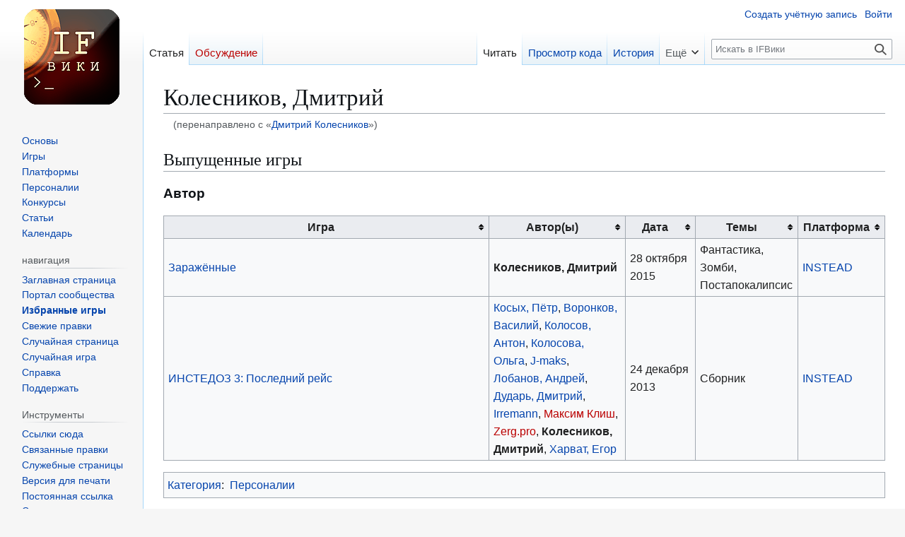

--- FILE ---
content_type: text/html; charset=UTF-8
request_url: https://ifwiki.ru/%D0%94%D0%BC%D0%B8%D1%82%D1%80%D0%B8%D0%B9_%D0%9A%D0%BE%D0%BB%D0%B5%D1%81%D0%BD%D0%B8%D0%BA%D0%BE%D0%B2
body_size: 8531
content:
<!DOCTYPE html>
<html class="client-nojs" lang="ru" dir="ltr">
<head>
<meta charset="UTF-8">
<title>Колесников, Дмитрий — IFВики</title>
<script>(function(){var className="client-js";var cookie=document.cookie.match(/(?:^|; )ifwikimwclientpreferences=([^;]+)/);if(cookie){cookie[1].split('%2C').forEach(function(pref){className=className.replace(new RegExp('(^| )'+pref.replace(/-clientpref-\w+$|[^\w-]+/g,'')+'-clientpref-\\w+( |$)'),'$1'+pref+'$2');});}document.documentElement.className=className;}());RLCONF={"wgBreakFrames":false,"wgSeparatorTransformTable":[",\t."," \t,"],"wgDigitTransformTable":["",""],"wgDefaultDateFormat":"dmy","wgMonthNames":["","январь","февраль","март","апрель","май","июнь","июль","август","сентябрь","октябрь","ноябрь","декабрь"],"wgRequestId":"337e94f3c68daace469e7c38","wgCanonicalNamespace":"","wgCanonicalSpecialPageName":false,"wgNamespaceNumber":0,"wgPageName":"Колесников,_Дмитрий","wgTitle":"Колесников, Дмитрий","wgCurRevisionId":16152,"wgRevisionId":16152,"wgArticleId":5460,"wgIsArticle":true,"wgIsRedirect":false,"wgAction":"view","wgUserName":null,"wgUserGroups":["*"],"wgCategories":["Персоналии"],"wgPageViewLanguage":"ru","wgPageContentLanguage":"ru","wgPageContentModel":"wikitext","wgRelevantPageName":"Колесников,_Дмитрий","wgRelevantArticleId":5460,"wgIsProbablyEditable":false,"wgRelevantPageIsProbablyEditable":false,"wgRestrictionEdit":[],"wgRestrictionMove":[],"wgRedirectedFrom":"Дмитрий_Колесников","wgPageFormsTargetName":null,"wgPageFormsAutocompleteValues":[],"wgPageFormsAutocompleteOnAllChars":false,"wgPageFormsFieldProperties":[],"wgPageFormsCargoFields":[],"wgPageFormsDependentFields":[],"wgPageFormsCalendarValues":[],"wgPageFormsCalendarParams":[],"wgPageFormsCalendarHTML":null,"wgPageFormsGridValues":[],"wgPageFormsGridParams":[],"wgPageFormsContLangYes":null,"wgPageFormsContLangNo":null,"wgPageFormsContLangMonths":[],"wgPageFormsHeightForMinimizingInstances":800,"wgPageFormsDelayReload":false,"wgPageFormsShowOnSelect":[],"wgPageFormsScriptPath":"/extensions/PageForms","edgValues":[],"wgPageFormsEDSettings":null,"wgAmericanDates":false,"wgCiteReferencePreviewsActive":true,"wgMediaViewerOnClick":true,"wgMediaViewerEnabledByDefault":true,"wgMFDisplayWikibaseDescriptions":{"search":false,"watchlist":false,"tagline":false},"wgVisualEditor":{"pageLanguageCode":"ru","pageLanguageDir":"ltr","pageVariantFallbacks":"ru"},"wgPopupsFlags":0,"wgInternalRedirectTargetUrl":"/%D0%9A%D0%BE%D0%BB%D0%B5%D1%81%D0%BD%D0%B8%D0%BA%D0%BE%D0%B2,_%D0%94%D0%BC%D0%B8%D1%82%D1%80%D0%B8%D0%B9","wgEditSubmitButtonLabelPublish":false};
RLSTATE={"site.styles":"ready","user.styles":"ready","user":"ready","user.options":"loading","skins.vector.styles.legacy":"ready","jquery.tablesorter.styles":"ready","ext.visualEditor.desktopArticleTarget.noscript":"ready"};RLPAGEMODULES=["mediawiki.action.view.redirect","ext.smw.styles","smw.entityexaminer","site","mediawiki.page.ready","jquery.tablesorter","skins.vector.legacy.js","ext.visualEditor.desktopArticleTarget.init","ext.visualEditor.targetLoader","ext.popups","ext.smw.purge"];</script>
<script>(RLQ=window.RLQ||[]).push(function(){mw.loader.impl(function(){return["user.options@12s5i",function($,jQuery,require,module){mw.user.tokens.set({"patrolToken":"+\\","watchToken":"+\\","csrfToken":"+\\"});
}];});});</script>
<link rel="stylesheet" href="/load.php?lang=ru&amp;modules=ext.visualEditor.desktopArticleTarget.noscript%7Cjquery.tablesorter.styles%7Cskins.vector.styles.legacy&amp;only=styles&amp;skin=vector">
<script async="" src="/load.php?lang=ru&amp;modules=startup&amp;only=scripts&amp;raw=1&amp;skin=vector"></script>
<style>#mw-indicator-mw-helplink {display:none;}</style>
<meta name="ResourceLoaderDynamicStyles" content="">
<link rel="stylesheet" href="/load.php?lang=ru&amp;modules=site.styles&amp;only=styles&amp;skin=vector">
<meta name="generator" content="MediaWiki 1.43.3">
<meta name="robots" content="max-image-preview:standard">
<meta name="format-detection" content="telephone=no">
<meta name="msapplication-TileColor" content="#ffffff">
<meta name="msapplication-TileImage" content="/icons/ms-icon-144x144.png">
<meta name="theme-color" content="#ffffff">
<meta name="viewport" content="width=1120">
<link rel="apple-touch-icon" sizes="57x57" href="/icons/apple-icon-57x57.png">
<link rel="apple-touch-icon" sizes="60x60" href="/icons/apple-icon-60x60.png">
<link rel="apple-touch-icon" sizes="72x72" href="/icons/apple-icon-72x72.png">
<link rel="apple-touch-icon" sizes="76x76" href="/icons/apple-icon-76x76.png">
<link rel="apple-touch-icon" sizes="114x114" href="/icons/apple-icon-114x114.png">
<link rel="apple-touch-icon" sizes="120x120" href="/icons/apple-icon-120x120.png">
<link rel="apple-touch-icon" sizes="144x144" href="/icons/apple-icon-144x144.png">
<link rel="apple-touch-icon" sizes="152x152" href="/icons/apple-icon-152x152.png">
<link rel="apple-touch-icon" sizes="180x180" href="/icons/apple-icon-180x180.png">
<link rel="icon" type="image/png" sizes="192x192" href="/icons/android-icon-192x192.png">
<link rel="icon" type="image/png" sizes="32x32" href="/icons/favicon-32x32.png">
<link rel="icon" type="image/png" sizes="96x96" href="/icons/favicon-96x96.png">
<link rel="icon" type="image/png" sizes="16x16" href="/icons/favicon-16x16.png">
<link rel="manifest" href="/manifest.json">
<link rel="alternate" type="application/rdf+xml" title="Колесников, Дмитрий" href="/index.php?title=%D0%A1%D0%BB%D1%83%D0%B6%D0%B5%D0%B1%D0%BD%D0%B0%D1%8F:ExportRDF&amp;xmlmime=rdf">
<link rel="search" type="application/opensearchdescription+xml" href="/rest.php/v1/search" title="IFВики (ru)">
<link rel="EditURI" type="application/rsd+xml" href="https://ifwiki.ru/api.php?action=rsd">
<link rel="canonical" href="https://ifwiki.ru/%D0%9A%D0%BE%D0%BB%D0%B5%D1%81%D0%BD%D0%B8%D0%BA%D0%BE%D0%B2,_%D0%94%D0%BC%D0%B8%D1%82%D1%80%D0%B8%D0%B9">
<link rel="license" href="https://creativecommons.org/licenses/by-nc/3.0/">
<link rel="alternate" type="application/atom+xml" title="IFВики — Atom-лента" href="/index.php?title=%D0%A1%D0%BB%D1%83%D0%B6%D0%B5%D0%B1%D0%BD%D0%B0%D1%8F:%D0%A1%D0%B2%D0%B5%D0%B6%D0%B8%D0%B5_%D0%BF%D1%80%D0%B0%D0%B2%D0%BA%D0%B8&amp;feed=atom">
</head>
<body class="skin-vector-legacy mediawiki ltr sitedir-ltr mw-hide-empty-elt ns-0 ns-subject page-Колесников_Дмитрий rootpage-Колесников_Дмитрий skin-vector action-view"><div id="mw-page-base" class="noprint"></div>
<div id="mw-head-base" class="noprint"></div>
<div id="content" class="mw-body" role="main">
	<a id="top"></a>
	<div id="siteNotice"></div>
	<div class="mw-indicators">
	<div id="mw-indicator-smw-entity-examiner" class="mw-indicator"><div class="smw-entity-examiner smw-indicator-vertical-bar-loader" data-subject="Колесников,_Дмитрий#0##" data-dir="ltr" data-uselang="" title="Running an examiner in the background"></div></div>
	</div>
	<h1 id="firstHeading" class="firstHeading mw-first-heading"><span class="mw-page-title-main">Колесников, Дмитрий</span></h1>
	<div id="bodyContent" class="vector-body">
		<div id="siteSub" class="noprint">Материал из IFВики</div>
		<div id="contentSub"><div id="mw-content-subtitle"><span class="mw-redirectedfrom">(перенаправлено с «<a href="/index.php?title=%D0%94%D0%BC%D0%B8%D1%82%D1%80%D0%B8%D0%B9_%D0%9A%D0%BE%D0%BB%D0%B5%D1%81%D0%BD%D0%B8%D0%BA%D0%BE%D0%B2&amp;redirect=no" class="mw-redirect" title="Дмитрий Колесников">Дмитрий Колесников</a>»)</span></div></div>
		<div id="contentSub2"></div>
		
		<div id="jump-to-nav"></div>
		<a class="mw-jump-link" href="#mw-head">Перейти к навигации</a>
		<a class="mw-jump-link" href="#searchInput">Перейти к поиску</a>
		<div id="mw-content-text" class="mw-body-content"><div class="mw-content-ltr mw-parser-output" lang="ru" dir="ltr"><h2><span id=".D0.92.D1.8B.D0.BF.D1.83.D1.89.D0.B5.D0.BD.D0.BD.D1.8B.D0.B5_.D0.B8.D0.B3.D1.80.D1.8B"></span><span class="mw-headline" id="Выпущенные_игры">Выпущенные игры</span></h2>
<h3><span id=".D0.90.D0.B2.D1.82.D0.BE.D1.80"></span><span class="mw-headline" id="Автор">Автор</span></h3>
<table class="wikitable sortable">
<tbody><tr>
<th data-sort-type="text">Игра</th>
<th>Автор(ы)</th>
<th data-sort-type="date">Дата</th>
<th>Темы</th>
<th>Платформа
</th></tr>

<tr>
<td style="width: 50%;"><a href="/%D0%97%D0%B0%D1%80%D0%B0%D0%B6%D1%91%D0%BD%D0%BD%D1%8B%D0%B5" title="Заражённые">Заражённые</a>
</td>
<td style="width: 20%;"><a class="mw-selflink selflink">Колесников, Дмитрий</a>
</td>
<td style="width: 10%;">28 октября 2015
</td>
<td style="width: 10%;">Фантастика, Зомби, Постапокалипсис
</td>
<td style="width: 10%;"><a href="/INSTEAD" title="INSTEAD">INSTEAD</a>
</td></tr>

<tr>
<td style="width: 50%;"><a href="/%D0%98%D0%9D%D0%A1%D0%A2%D0%95%D0%94%D0%9E%D0%97_3:_%D0%9F%D0%BE%D1%81%D0%BB%D0%B5%D0%B4%D0%BD%D0%B8%D0%B9_%D1%80%D0%B5%D0%B9%D1%81" title="ИНСТЕДОЗ 3: Последний рейс">ИНСТЕДОЗ 3: Последний рейс</a>
</td>
<td style="width: 20%;"><a href="/%D0%9A%D0%BE%D1%81%D1%8B%D1%85,_%D0%9F%D1%91%D1%82%D1%80" title="Косых, Пётр">Косых, Пётр</a>, <a href="/%D0%92%D0%BE%D1%80%D0%BE%D0%BD%D0%BA%D0%BE%D0%B2,_%D0%92%D0%B0%D1%81%D0%B8%D0%BB%D0%B8%D0%B9" title="Воронков, Василий">Воронков, Василий</a>, <a href="/%D0%9A%D0%BE%D0%BB%D0%BE%D1%81%D0%BE%D0%B2,_%D0%90%D0%BD%D1%82%D0%BE%D0%BD" title="Колосов, Антон">Колосов, Антон</a>, <a href="/%D0%9A%D0%BE%D0%BB%D0%BE%D1%81%D0%BE%D0%B2%D0%B0,_%D0%9E%D0%BB%D1%8C%D0%B3%D0%B0" title="Колосова, Ольга">Колосова, Ольга</a>, <a href="/J-maks" title="J-maks">J-maks</a>, <a href="/%D0%9B%D0%BE%D0%B1%D0%B0%D0%BD%D0%BE%D0%B2,_%D0%90%D0%BD%D0%B4%D1%80%D0%B5%D0%B9" title="Лобанов, Андрей">Лобанов, Андрей</a>, <a href="/%D0%94%D1%83%D0%B4%D0%B0%D1%80%D1%8C,_%D0%94%D0%BC%D0%B8%D1%82%D1%80%D0%B8%D0%B9" title="Дударь, Дмитрий">Дударь, Дмитрий</a>, <a href="/Irremann" title="Irremann">Irremann</a>, <a href="/index.php?title=%D0%9C%D0%B0%D0%BA%D1%81%D0%B8%D0%BC_%D0%9A%D0%BB%D0%B8%D1%88&amp;action=edit&amp;redlink=1" class="new" title="Максим Клиш (страница не существует)">Максим Клиш</a>, <a href="/index.php?title=Zerg.pro&amp;action=edit&amp;redlink=1" class="new" title="Zerg.pro (страница не существует)">Zerg.pro</a>, <a class="mw-selflink selflink">Колесников, Дмитрий</a>, <a href="/%D0%A5%D0%B0%D1%80%D0%B2%D0%B0%D1%82,_%D0%95%D0%B3%D0%BE%D1%80" title="Харват, Егор">Харват, Егор</a>
</td>
<td style="width: 10%;">24 декабря 2013
</td>
<td style="width: 10%;">Сборник
</td>
<td style="width: 10%;"><a href="/INSTEAD" title="INSTEAD">INSTEAD</a>
</td></tr>

</tbody></table>
<p class="mw-empty-elt">







</p>
<!-- 
NewPP limit report
Cached time: 20260125135730
Cache expiry: 86400
Reduced expiry: false
Complications: []
[SMW] In‐text annotation parser time: 0 seconds
CPU time usage: 0.054 seconds
Real time usage: 0.123 seconds
Preprocessor visited node count: 206/1000000
Post‐expand include size: 11725/2097152 bytes
Template argument size: 556/2097152 bytes
Highest expansion depth: 9/100
Expensive parser function count: 0/100
Unstrip recursion depth: 0/20
Unstrip post‐expand size: 0/5000000 bytes
ExtLoops count: 0/100
-->
<!--
Transclusion expansion time report (%,ms,calls,template)
100.00%  109.642      1 Шаблон:Игры_автора
100.00%  109.642      1 -total
 83.96%   92.056      7 Шаблон:Список_игр
 13.71%   15.030      2 Шаблон:Список_игр_строка
  0.36%    0.397      1 Шаблон:Список_игр_заголовок
  0.35%    0.382      1 Шаблон:TableFooter
-->

<!-- Saved in parser cache with key ifwiki:pcache:idhash:5460-0!dateformat=default and timestamp 20260125135730 and revision id 16152. Rendering was triggered because: page-view
 -->
</div>
<div class="printfooter" data-nosnippet="">Источник — <a dir="ltr" href="https://ifwiki.ru/index.php?title=Колесников,_Дмитрий&amp;oldid=16152">https://ifwiki.ru/index.php?title=Колесников,_Дмитрий&amp;oldid=16152</a></div></div>
		<div id="catlinks" class="catlinks" data-mw="interface"><div id="mw-normal-catlinks" class="mw-normal-catlinks"><a href="/%D0%A1%D0%BB%D1%83%D0%B6%D0%B5%D0%B1%D0%BD%D0%B0%D1%8F:%D0%9A%D0%B0%D1%82%D0%B5%D0%B3%D0%BE%D1%80%D0%B8%D0%B8" title="Служебная:Категории">Категория</a>: <ul><li><a href="/%D0%9A%D0%B0%D1%82%D0%B5%D0%B3%D0%BE%D1%80%D0%B8%D1%8F:%D0%9F%D0%B5%D1%80%D1%81%D0%BE%D0%BD%D0%B0%D0%BB%D0%B8%D0%B8" title="Категория:Персоналии">Персоналии</a></li></ul></div></div>
	</div>
</div>

<div id="mw-navigation">
	<h2>Навигация</h2>
	<div id="mw-head">
		
<nav id="p-personal" class="mw-portlet mw-portlet-personal vector-user-menu-legacy vector-menu" aria-labelledby="p-personal-label"  >
	<h3
		id="p-personal-label"
		
		class="vector-menu-heading "
	>
		<span class="vector-menu-heading-label">Персональные инструменты</span>
	</h3>
	<div class="vector-menu-content">
		
		<ul class="vector-menu-content-list">
			
			<li id="pt-createaccount" class="mw-list-item"><a href="/index.php?title=%D0%A1%D0%BB%D1%83%D0%B6%D0%B5%D0%B1%D0%BD%D0%B0%D1%8F:%D0%A1%D0%BE%D0%B7%D0%B4%D0%B0%D1%82%D1%8C_%D1%83%D1%87%D1%91%D1%82%D0%BD%D1%83%D1%8E_%D0%B7%D0%B0%D0%BF%D0%B8%D1%81%D1%8C&amp;returnto=%D0%9A%D0%BE%D0%BB%D0%B5%D1%81%D0%BD%D0%B8%D0%BA%D0%BE%D0%B2%2C+%D0%94%D0%BC%D0%B8%D1%82%D1%80%D0%B8%D0%B9" title="Мы предлагаем вам создать учётную запись и войти в систему, хотя это и не обязательно."><span>Создать учётную запись</span></a></li><li id="pt-login" class="mw-list-item"><a href="/index.php?title=%D0%A1%D0%BB%D1%83%D0%B6%D0%B5%D0%B1%D0%BD%D0%B0%D1%8F:%D0%92%D1%85%D0%BE%D0%B4&amp;returnto=%D0%9A%D0%BE%D0%BB%D0%B5%D1%81%D0%BD%D0%B8%D0%BA%D0%BE%D0%B2%2C+%D0%94%D0%BC%D0%B8%D1%82%D1%80%D0%B8%D0%B9" title="Здесь можно зарегистрироваться в системе, но это необязательно. [o]" accesskey="o"><span>Войти</span></a></li>
		</ul>
		
	</div>
</nav>

		<div id="left-navigation">
			
<nav id="p-namespaces" class="mw-portlet mw-portlet-namespaces vector-menu-tabs vector-menu-tabs-legacy vector-menu" aria-labelledby="p-namespaces-label"  >
	<h3
		id="p-namespaces-label"
		
		class="vector-menu-heading "
	>
		<span class="vector-menu-heading-label">Пространства имён</span>
	</h3>
	<div class="vector-menu-content">
		
		<ul class="vector-menu-content-list">
			
			<li id="ca-nstab-main" class="selected mw-list-item"><a href="/%D0%9A%D0%BE%D0%BB%D0%B5%D1%81%D0%BD%D0%B8%D0%BA%D0%BE%D0%B2,_%D0%94%D0%BC%D0%B8%D1%82%D1%80%D0%B8%D0%B9" title="Просмотреть контентную страницу [c]" accesskey="c"><span>Статья</span></a></li><li id="ca-talk" class="new mw-list-item"><a href="/index.php?title=%D0%9E%D0%B1%D1%81%D1%83%D0%B6%D0%B4%D0%B5%D0%BD%D0%B8%D0%B5:%D0%9A%D0%BE%D0%BB%D0%B5%D1%81%D0%BD%D0%B8%D0%BA%D0%BE%D0%B2,_%D0%94%D0%BC%D0%B8%D1%82%D1%80%D0%B8%D0%B9&amp;action=edit&amp;redlink=1" rel="discussion" class="new" title="Обсуждение основной страницы (страница не существует) [t]" accesskey="t"><span>Обсуждение</span></a></li>
		</ul>
		
	</div>
</nav>

			
<nav id="p-variants" class="mw-portlet mw-portlet-variants emptyPortlet vector-menu-dropdown vector-menu" aria-labelledby="p-variants-label"  >
	<input type="checkbox"
		id="p-variants-checkbox"
		role="button"
		aria-haspopup="true"
		data-event-name="ui.dropdown-p-variants"
		class="vector-menu-checkbox"
		aria-labelledby="p-variants-label"
	>
	<label
		id="p-variants-label"
		
		class="vector-menu-heading "
	>
		<span class="vector-menu-heading-label">русский</span>
	</label>
	<div class="vector-menu-content">
		
		<ul class="vector-menu-content-list">
			
			
		</ul>
		
	</div>
</nav>

		</div>
		<div id="right-navigation">
			
<nav id="p-views" class="mw-portlet mw-portlet-views vector-menu-tabs vector-menu-tabs-legacy vector-menu" aria-labelledby="p-views-label"  >
	<h3
		id="p-views-label"
		
		class="vector-menu-heading "
	>
		<span class="vector-menu-heading-label">Просмотры</span>
	</h3>
	<div class="vector-menu-content">
		
		<ul class="vector-menu-content-list">
			
			<li id="ca-view" class="selected mw-list-item"><a href="/%D0%9A%D0%BE%D0%BB%D0%B5%D1%81%D0%BD%D0%B8%D0%BA%D0%BE%D0%B2,_%D0%94%D0%BC%D0%B8%D1%82%D1%80%D0%B8%D0%B9"><span>Читать</span></a></li><li id="ca-viewsource" class="mw-list-item"><a href="/index.php?title=%D0%9A%D0%BE%D0%BB%D0%B5%D1%81%D0%BD%D0%B8%D0%BA%D0%BE%D0%B2,_%D0%94%D0%BC%D0%B8%D1%82%D1%80%D0%B8%D0%B9&amp;action=edit" title="Эта страница защищена от изменений.&#10;Вы можете посмотреть её исходный текст. [e]" accesskey="e"><span>Просмотр кода</span></a></li><li id="ca-history" class="mw-list-item"><a href="/index.php?title=%D0%9A%D0%BE%D0%BB%D0%B5%D1%81%D0%BD%D0%B8%D0%BA%D0%BE%D0%B2,_%D0%94%D0%BC%D0%B8%D1%82%D1%80%D0%B8%D0%B9&amp;action=history" title="Журнал изменений страницы [h]" accesskey="h"><span>История</span></a></li>
		</ul>
		
	</div>
</nav>

			
<nav id="p-cactions" class="mw-portlet mw-portlet-cactions vector-menu-dropdown vector-menu" aria-labelledby="p-cactions-label"  title="Больше возможностей" >
	<input type="checkbox"
		id="p-cactions-checkbox"
		role="button"
		aria-haspopup="true"
		data-event-name="ui.dropdown-p-cactions"
		class="vector-menu-checkbox"
		aria-labelledby="p-cactions-label"
	>
	<label
		id="p-cactions-label"
		
		class="vector-menu-heading "
	>
		<span class="vector-menu-heading-label">Ещё</span>
	</label>
	<div class="vector-menu-content">
		
		<ul class="vector-menu-content-list">
			
			<li id="ca-purge" class="is-disabled mw-list-item"><a href="/index.php?title=%D0%9A%D0%BE%D0%BB%D0%B5%D1%81%D0%BD%D0%B8%D0%BA%D0%BE%D0%B2,_%D0%94%D0%BC%D0%B8%D1%82%D1%80%D0%B8%D0%B9&amp;action=purge"><span>Обновить</span></a></li>
		</ul>
		
	</div>
</nav>

			
<div id="p-search" role="search" class="vector-search-box-vue  vector-search-box-show-thumbnail vector-search-box-auto-expand-width vector-search-box">
	<h3 >Поиск</h3>
	<form action="/index.php" id="searchform" class="vector-search-box-form">
		<div id="simpleSearch"
			class="vector-search-box-inner"
			 data-search-loc="header-navigation">
			<input class="vector-search-box-input"
				 type="search" name="search" placeholder="Искать в IFВики" aria-label="Искать в IFВики" autocapitalize="sentences" title="Искать в IFВики [f]" accesskey="f" id="searchInput"
			>
			<input type="hidden" name="title" value="Служебная:Поиск">
			<input id="mw-searchButton"
				 class="searchButton mw-fallbackSearchButton" type="submit" name="fulltext" title="Найти страницы, содержащие указанный текст" value="Найти">
			<input id="searchButton"
				 class="searchButton" type="submit" name="go" title="Перейти к странице, имеющей в точности такое название" value="Перейти">
		</div>
	</form>
</div>

		</div>
	</div>
	
<div id="mw-panel" class="vector-legacy-sidebar">
	<div id="p-logo" role="banner">
		<a class="mw-wiki-logo" href="/%D0%97%D0%B0%D0%B3%D0%BB%D0%B0%D0%B2%D0%BD%D0%B0%D1%8F_%D1%81%D1%82%D1%80%D0%B0%D0%BD%D0%B8%D1%86%D0%B0"
			title="Перейти на заглавную страницу"></a>
	</div>
	
<nav id="p-темы" class="mw-portlet mw-portlet-темы vector-menu-portal portal vector-menu" aria-labelledby="p-темы-label"  >
	<h3
		id="p-темы-label"
		
		class="vector-menu-heading "
	>
		<span class="vector-menu-heading-label">темы</span>
	</h3>
	<div class="vector-menu-content">
		
		<ul class="vector-menu-content-list">
			
			<li id="n-Основы" class="mw-list-item"><a href="/%D0%9A%D0%B0%D1%82%D0%B5%D0%B3%D0%BE%D1%80%D0%B8%D1%8F:%D0%9E%D1%81%D0%BD%D0%BE%D0%B2%D1%8B"><span>Основы</span></a></li><li id="n-Игры" class="mw-list-item"><a href="/%D0%9A%D0%B0%D1%82%D0%B5%D0%B3%D0%BE%D1%80%D0%B8%D1%8F:%D0%98%D0%B3%D1%80%D1%8B"><span>Игры</span></a></li><li id="n-Платформы" class="mw-list-item"><a href="/%D0%9A%D0%B0%D1%82%D0%B5%D0%B3%D0%BE%D1%80%D0%B8%D1%8F:%D0%9F%D0%BB%D0%B0%D1%82%D1%84%D0%BE%D1%80%D0%BC%D1%8B"><span>Платформы</span></a></li><li id="n-Персоналии" class="mw-list-item"><a href="/%D0%9A%D0%B0%D1%82%D0%B5%D0%B3%D0%BE%D1%80%D0%B8%D1%8F:%D0%9F%D0%B5%D1%80%D1%81%D0%BE%D0%BD%D0%B0%D0%BB%D0%B8%D0%B8"><span>Персоналии</span></a></li><li id="n-Конкурсы" class="mw-list-item"><a href="/%D0%9A%D0%B0%D1%82%D0%B5%D0%B3%D0%BE%D1%80%D0%B8%D1%8F:%D0%9A%D0%BE%D0%BD%D0%BA%D1%83%D1%80%D1%81%D1%8B"><span>Конкурсы</span></a></li><li id="n-Статьи" class="mw-list-item"><a href="/%D0%9A%D0%B0%D1%82%D0%B5%D0%B3%D0%BE%D1%80%D0%B8%D1%8F:%D0%A1%D1%82%D0%B0%D1%82%D1%8C%D0%B8"><span>Статьи</span></a></li><li id="n-Календарь" class="mw-list-item"><a href="/%D0%9A%D0%B0%D1%82%D0%B5%D0%B3%D0%BE%D1%80%D0%B8%D1%8F:%D0%9A%D0%B0%D0%BB%D0%B5%D0%BD%D0%B4%D0%B0%D1%80%D1%8C"><span>Календарь</span></a></li>
		</ul>
		
	</div>
</nav>

	
<nav id="p-навигация" class="mw-portlet mw-portlet-навигация vector-menu-portal portal vector-menu" aria-labelledby="p-навигация-label"  >
	<h3
		id="p-навигация-label"
		
		class="vector-menu-heading "
	>
		<span class="vector-menu-heading-label">навигация</span>
	</h3>
	<div class="vector-menu-content">
		
		<ul class="vector-menu-content-list">
			
			<li id="n-mainpage" class="mw-list-item"><a href="/%D0%97%D0%B0%D0%B3%D0%BB%D0%B0%D0%B2%D0%BD%D0%B0%D1%8F_%D1%81%D1%82%D1%80%D0%B0%D0%BD%D0%B8%D1%86%D0%B0" title="Перейти на заглавную страницу [z]" accesskey="z"><span>Заглавная страница</span></a></li><li id="n-portal" class="mw-list-item"><a href="/IF%D0%92%D0%B8%D0%BA%D0%B8:%D0%9F%D0%BE%D1%80%D1%82%D0%B0%D0%BB_%D1%81%D0%BE%D0%BE%D0%B1%D1%89%D0%B5%D1%81%D1%82%D0%B2%D0%B0" title="О проекте, о том, чем здесь можно заниматься, а также — где что находится"><span>Портал сообщества</span></a></li><li id="n-chosengames" class="mw-list-item"><a href="/%D0%98%D0%B7%D0%B1%D1%80%D0%B0%D0%BD%D0%BD%D1%8B%D0%B5_%D0%B8%D0%B3%D1%80%D1%8B"><span>Избранные игры</span></a></li><li id="n-recentchanges" class="mw-list-item"><a href="/%D0%A1%D0%BB%D1%83%D0%B6%D0%B5%D0%B1%D0%BD%D0%B0%D1%8F:%D0%A1%D0%B2%D0%B5%D0%B6%D0%B8%D0%B5_%D0%BF%D1%80%D0%B0%D0%B2%D0%BA%D0%B8" title="Список последних изменений [r]" accesskey="r"><span>Свежие правки</span></a></li><li id="n-randompage" class="mw-list-item"><a href="/%D0%A1%D0%BB%D1%83%D0%B6%D0%B5%D0%B1%D0%BD%D0%B0%D1%8F:%D0%A1%D0%BB%D1%83%D1%87%D0%B0%D0%B9%D0%BD%D0%B0%D1%8F_%D1%81%D1%82%D1%80%D0%B0%D0%BD%D0%B8%D1%86%D0%B0" title="Посмотреть случайно выбранную страницу [x]" accesskey="x"><span>Случайная страница</span></a></li><li id="n-Случайная-игра" class="mw-list-item"><a href="/%D0%A1%D0%BB%D1%83%D0%B6%D0%B5%D0%B1%D0%BD%D0%B0%D1%8F:RandomInCategory/%D0%98%D0%B3%D1%80%D1%8B"><span>Случайная игра</span></a></li><li id="n-help" class="mw-list-item"><a href="http://ifwiki.ru/%D0%A1%D0%BF%D1%80%D0%B0%D0%B2%D0%BA%D0%B0:%D0%A1%D0%BF%D1%80%D0%B0%D0%B2%D0%BA%D0%B0" rel="nofollow" title="Место расположения Справки"><span>Справка</span></a></li><li id="n-Поддержать" class="mw-list-item"><a href="/IF%D0%92%D0%B8%D0%BA%D0%B8:%D0%9F%D0%BE%D0%B6%D0%B5%D1%80%D1%82%D0%B2%D0%BE%D0%B2%D0%B0%D0%BD%D0%B8%D1%8F"><span>Поддержать</span></a></li>
		</ul>
		
	</div>
</nav>

<nav id="p-tb" class="mw-portlet mw-portlet-tb vector-menu-portal portal vector-menu" aria-labelledby="p-tb-label"  >
	<h3
		id="p-tb-label"
		
		class="vector-menu-heading "
	>
		<span class="vector-menu-heading-label">Инструменты</span>
	</h3>
	<div class="vector-menu-content">
		
		<ul class="vector-menu-content-list">
			
			<li id="t-whatlinkshere" class="mw-list-item"><a href="/%D0%A1%D0%BB%D1%83%D0%B6%D0%B5%D0%B1%D0%BD%D0%B0%D1%8F:%D0%A1%D1%81%D1%8B%D0%BB%D0%BA%D0%B8_%D1%81%D1%8E%D0%B4%D0%B0/%D0%9A%D0%BE%D0%BB%D0%B5%D1%81%D0%BD%D0%B8%D0%BA%D0%BE%D0%B2,_%D0%94%D0%BC%D0%B8%D1%82%D1%80%D0%B8%D0%B9" title="Список всех страниц, ссылающихся на данную [j]" accesskey="j"><span>Ссылки сюда</span></a></li><li id="t-recentchangeslinked" class="mw-list-item"><a href="/%D0%A1%D0%BB%D1%83%D0%B6%D0%B5%D0%B1%D0%BD%D0%B0%D1%8F:%D0%A1%D0%B2%D1%8F%D0%B7%D0%B0%D0%BD%D0%BD%D1%8B%D0%B5_%D0%BF%D1%80%D0%B0%D0%B2%D0%BA%D0%B8/%D0%9A%D0%BE%D0%BB%D0%B5%D1%81%D0%BD%D0%B8%D0%BA%D0%BE%D0%B2,_%D0%94%D0%BC%D0%B8%D1%82%D1%80%D0%B8%D0%B9" rel="nofollow" title="Последние изменения в страницах, на которые ссылается эта страница [k]" accesskey="k"><span>Связанные правки</span></a></li><li id="t-specialpages" class="mw-list-item"><a href="/%D0%A1%D0%BB%D1%83%D0%B6%D0%B5%D0%B1%D0%BD%D0%B0%D1%8F:%D0%A1%D0%BF%D0%B5%D1%86%D1%81%D1%82%D1%80%D0%B0%D0%BD%D0%B8%D1%86%D1%8B" title="Список служебных страниц [q]" accesskey="q"><span>Служебные страницы</span></a></li><li id="t-print" class="mw-list-item"><a href="javascript:print();" rel="alternate" title="Версия этой страницы для печати [p]" accesskey="p"><span>Версия для печати</span></a></li><li id="t-permalink" class="mw-list-item"><a href="/index.php?title=%D0%9A%D0%BE%D0%BB%D0%B5%D1%81%D0%BD%D0%B8%D0%BA%D0%BE%D0%B2,_%D0%94%D0%BC%D0%B8%D1%82%D1%80%D0%B8%D0%B9&amp;oldid=16152" title="Постоянная ссылка на эту версию страницы"><span>Постоянная ссылка</span></a></li><li id="t-info" class="mw-list-item"><a href="/index.php?title=%D0%9A%D0%BE%D0%BB%D0%B5%D1%81%D0%BD%D0%B8%D0%BA%D0%BE%D0%B2,_%D0%94%D0%BC%D0%B8%D1%82%D1%80%D0%B8%D0%B9&amp;action=info" title="Подробнее об этой странице"><span>Сведения о странице</span></a></li><li id="t-smwbrowselink" class="mw-list-item"><a href="/%D0%A1%D0%BB%D1%83%D0%B6%D0%B5%D0%B1%D0%BD%D0%B0%D1%8F:Browse/:Колесников,-5FДмитрий" rel="search"><span>Узнать свойства</span></a></li>
		</ul>
		
	</div>
</nav>

	
</div>

</div>

<footer id="footer" class="mw-footer" >
	<ul id="footer-info">
	<li id="footer-info-lastmod"> Эта страница в последний раз была отредактирована 28 апреля 2017 в 15:19.</li>
	<li id="footer-info-copyright">Содержание доступно по лицензии <a class="external" rel="nofollow" href="https://creativecommons.org/licenses/by-nc/3.0/">Attribution-Noncommercial 3.0 Unported</a> (если не указано иное).</li>
</ul>

	<ul id="footer-places">
	<li id="footer-places-privacy"><a href="/IF%D0%92%D0%B8%D0%BA%D0%B8:%D0%9F%D0%BE%D0%BB%D0%B8%D1%82%D0%B8%D0%BA%D0%B0_%D0%BA%D0%BE%D0%BD%D1%84%D0%B8%D0%B4%D0%B5%D0%BD%D1%86%D0%B8%D0%B0%D0%BB%D1%8C%D0%BD%D0%BE%D1%81%D1%82%D0%B8">Политика конфиденциальности</a></li>
	<li id="footer-places-about"><a href="/IF%D0%92%D0%B8%D0%BA%D0%B8:%D0%9E%D0%BF%D0%B8%D1%81%D0%B0%D0%BD%D0%B8%D0%B5">О IFВики</a></li>
	<li id="footer-places-disclaimers"><a href="/IF%D0%92%D0%B8%D0%BA%D0%B8:%D0%9E%D1%82%D0%BA%D0%B0%D0%B7_%D0%BE%D1%82_%D0%BE%D1%82%D0%B2%D0%B5%D1%82%D1%81%D1%82%D0%B2%D0%B5%D0%BD%D0%BD%D0%BE%D1%81%D1%82%D0%B8">Отказ от ответственности</a></li>
	<li id="footer-places-mobileview"><a href="https://ifwiki.ru/index.php?title=%D0%9A%D0%BE%D0%BB%D0%B5%D1%81%D0%BD%D0%B8%D0%BA%D0%BE%D0%B2,_%D0%94%D0%BC%D0%B8%D1%82%D1%80%D0%B8%D0%B9&amp;mobileaction=toggle_view_mobile" class="noprint stopMobileRedirectToggle">Мобильная версия</a></li>
</ul>

	<ul id="footer-icons" class="noprint">
	<li id="footer-copyrightico"><a href="https://creativecommons.org/licenses/by-nc/3.0/" class="cdx-button cdx-button--fake-button cdx-button--size-large cdx-button--fake-button--enabled"><img src="https://i.creativecommons.org/l/by-nc/3.0/88x31.png" alt="Attribution-Noncommercial 3.0 Unported" width="88" height="31" loading="lazy"></a></li>
	<li id="footer-poweredbyico"><a href="https://www.mediawiki.org/" class="cdx-button cdx-button--fake-button cdx-button--size-large cdx-button--fake-button--enabled"><img src="/resources/assets/poweredby_mediawiki.svg" alt="Powered by MediaWiki" width="88" height="31" loading="lazy"></a></li>
	<li id="footer-poweredbysmwico"><a href="https://www.semantic-mediawiki.org/wiki/Semantic_MediaWiki" class="cdx-button cdx-button--fake-button cdx-button--size-large cdx-button--fake-button--enabled"><img src="/extensions/SemanticMediaWiki/res/smw/assets/logo_footer.svg" alt="Powered by Semantic MediaWiki" class="smw-footer" width="88" height="31" loading="lazy"></a></li>
</ul>

</footer>

<!-- Yandex.Metrika counter -->
<script type="text/javascript">
    (function (d, w, c) {
        (w[c] = w[c] || []).push(function() {
            try {
                w.yaCounter14659585 = new Ya.Metrika({
                    id:14659585,
                    clickmap:true,
                    trackLinks:true,
                    accurateTrackBounce:true
                });
            } catch(e) { }
        });

        var n = d.getElementsByTagName("script")[0],
            s = d.createElement("script"),
            f = function () { n.parentNode.insertBefore(s, n); };
        s.type = "text/javascript";
        s.async = true;
        s.src = "https://mc.yandex.ru/metrika/watch.js";

        if (w.opera == "[object Opera]") {
            d.addEventListener("DOMContentLoaded", f, false);
        } else { f(); }
    })(document, window, "yandex_metrika_callbacks");
</script>
<noscript><div><img src="https://mc.yandex.ru/watch/14659585" style="position:absolute; left:-9999px;" alt="" /></div></noscript>
<!-- /Yandex.Metrika counter -->
<script>(RLQ=window.RLQ||[]).push(function(){mw.config.set({"wgBackendResponseTime":258,"wgPageParseReport":{"smw":{"limitreport-intext-parsertime":0},"limitreport":{"cputime":"0.054","walltime":"0.123","ppvisitednodes":{"value":206,"limit":1000000},"postexpandincludesize":{"value":11725,"limit":2097152},"templateargumentsize":{"value":556,"limit":2097152},"expansiondepth":{"value":9,"limit":100},"expensivefunctioncount":{"value":0,"limit":100},"unstrip-depth":{"value":0,"limit":20},"unstrip-size":{"value":0,"limit":5000000},"timingprofile":["100.00%  109.642      1 Шаблон:Игры_автора","100.00%  109.642      1 -total"," 83.96%   92.056      7 Шаблон:Список_игр"," 13.71%   15.030      2 Шаблон:Список_игр_строка","  0.36%    0.397      1 Шаблон:Список_игр_заголовок","  0.35%    0.382      1 Шаблон:TableFooter"]},"loops":{"limitreport-count-limited":{"value":0,"limit":100}},"cachereport":{"timestamp":"20260125135730","ttl":86400,"transientcontent":false}}});});</script>
</body>
</html>

--- FILE ---
content_type: text/css; charset=utf-8
request_url: https://ifwiki.ru/load.php?lang=ru&modules=site.styles&only=styles&skin=vector
body_size: 553
content:
.textcenter{text-align:center}.noborder{border-bottom:none}.noautonum .tocnumber{display:none}.hidden{display:none}.infobox{width:300px;font-size:90%;text-align:left;float:right;clear:right;border:1px #CCC solid;margin-left:1em;margin-bottom:1em;border-collapse:collapse}.infobox .header{font-size:110%;text-align:center;background-color:#FDF3C4}.infobox tr,.infobox td{border:1px #999 solid}.infobox td{background-color:#FDF3C4}.infobox .infoHeader{text-align:center}.infobox-container{float:right;clear:right}.leftbox{float:left;padding-right:3px;margin-right:3px}.leftbox img{float:left;margin-right:0.8em}.mbox{width:300px;text-align:left;border:1px #CCC solid;margin-left:1em;margin-bottom:1em;padding:4px;vertical-align:center;background-color:#fefefe;text-align:left;float:right;clear:right}.content table.cbox,.cbox{text-align:left;border:1px #CCC solid;padding:4px;vertical-align:center;background-color:#fefefe;text-align:left;margin:1em}.epigraph{text-align:right;font-style:italic}.lower-russian{list-style-type:none}.lower-russian li:before{display:inline-block;margin-left:-1.25em;margin-right:0.31em;text-align:right;width:.95em}.lower-russian li:first-child:before{content:"а."}.lower-russian li:nth-child(2):before{content:"б."}.lower-russian li:nth-child(3):before{content:"в."}.lower-russian li:nth-child(4):before{content:"г."}.lower-russian li:nth-child(5):before{content:"д."}.lower-russian li:nth-child(6):before{content:"е."}.lower-russian li:nth-child(7):before{content:"ё."}.lower-russian li:nth-child(8):before{content:"ж."}.lower-russian li:nth-child(9):before{content:"з."}.lower-russian li:nth-child(10):before{content:"и."}.lower-russian li:nth-child(11):before{content:"к."}.themeicon{display:inline-block;text-align:center;margin-right:0.5em;vertical-align:top}.masonryRaggedRow{-webkit-column-width:300px;-moz-column-width:300px;column-width:300px;-webkit-column-count:auto;-moz-column-count:auto;column-count:auto;-webkit-column-gap:1em;-moz-column-gap:1em;column-gap:1em}.masonryRaggedRow .masonryRaggedColumn{text-align:left;min-width:300px;margin:0 1em 1em 0;display:inline-block;width:100%}small{font-size:12px}#n-chosengames{font-weight:bold}.broken-note{color:#b30000;font-size:75%;margin-left:0.25em}body{font-size:115%}

--- FILE ---
content_type: text/javascript; charset=utf-8
request_url: https://ifwiki.ru/load.php?lang=ru&modules=startup&only=scripts&raw=1&skin=vector
body_size: 13356
content:
function isCompatible(){return!!('querySelector'in document&&'localStorage'in window&&typeof Promise==='function'&&Promise.prototype['finally']&&(function(){try{new Function('(a = 0) => a');return true;}catch(e){return false;}}())&&/./g.flags==='g');}if(!isCompatible()){document.documentElement.className=document.documentElement.className.replace(/(^|\s)client-js(\s|$)/,'$1client-nojs$2');while(window.NORLQ&&NORLQ[0]){NORLQ.shift()();}NORLQ={push:function(fn){fn();}};RLQ={push:function(){}};}else{if(window.performance&&performance.mark){performance.mark('mwStartup');}(function(){'use strict';var con=window.console;function Map(){this.values=Object.create(null);}Map.prototype={constructor:Map,get:function(selection,fallback){if(arguments.length<2){fallback=null;}if(typeof selection==='string'){return selection in this.values?this.values[selection]:fallback;}var results;if(Array.isArray(selection)){results={};for(var i=0;i<selection.length;i++){if(typeof selection[i]==='string'){results[selection[i]]=selection[i]in this.values?
this.values[selection[i]]:fallback;}}return results;}if(selection===undefined){results={};for(var key in this.values){results[key]=this.values[key];}return results;}return fallback;},set:function(selection,value){if(arguments.length>1){if(typeof selection==='string'){this.values[selection]=value;return true;}}else if(typeof selection==='object'){for(var key in selection){this.values[key]=selection[key];}return true;}return false;},exists:function(selection){return typeof selection==='string'&&selection in this.values;}};var log=function(){};log.warn=Function.prototype.bind.call(con.warn,con);var mw={now:function(){var perf=window.performance;var navStart=perf&&perf.timing&&perf.timing.navigationStart;mw.now=navStart&&perf.now?function(){return navStart+perf.now();}:Date.now;return mw.now();},trackQueue:[],trackError:function(data){if(mw.track){mw.track('resourceloader.exception',data);}else{mw.trackQueue.push({topic:'resourceloader.exception',data:data});}var e=data.exception;var msg=(e?'Exception':'Error')+
' in '+data.source+(data.module?' in module '+data.module:'')+(e?':':'.');con.log(msg);if(e){con.warn(e);}},Map:Map,config:new Map(),messages:new Map(),templates:new Map(),log:log};window.mw=window.mediaWiki=mw;window.QUnit=undefined;}());(function(){'use strict';var store,hasOwn=Object.hasOwnProperty;function fnv132(str){var hash=0x811C9DC5;for(var i=0;i<str.length;i++){hash+=(hash<<1)+(hash<<4)+(hash<<7)+(hash<<8)+(hash<<24);hash^=str.charCodeAt(i);}hash=(hash>>>0).toString(36).slice(0,5);while(hash.length<5){hash='0'+hash;}return hash;}var registry=Object.create(null),sources=Object.create(null),handlingPendingRequests=false,pendingRequests=[],queue=[],jobs=[],willPropagate=false,errorModules=[],baseModules=["jquery","mediawiki.base"],marker=document.querySelector('meta[name="ResourceLoaderDynamicStyles"]'),lastCssBuffer;function addToHead(el,nextNode){if(nextNode&&nextNode.parentNode){nextNode.parentNode.insertBefore(el,nextNode);}else{document.head.appendChild(el);}}function newStyleTag(text,nextNode){
var el=document.createElement('style');el.appendChild(document.createTextNode(text));addToHead(el,nextNode);return el;}function flushCssBuffer(cssBuffer){if(cssBuffer===lastCssBuffer){lastCssBuffer=null;}newStyleTag(cssBuffer.cssText,marker);for(var i=0;i<cssBuffer.callbacks.length;i++){cssBuffer.callbacks[i]();}}function addEmbeddedCSS(cssText,callback){if(!lastCssBuffer||cssText.startsWith('@import')){lastCssBuffer={cssText:'',callbacks:[]};requestAnimationFrame(flushCssBuffer.bind(null,lastCssBuffer));}lastCssBuffer.cssText+='\n'+cssText;lastCssBuffer.callbacks.push(callback);}function getCombinedVersion(modules){var hashes=modules.reduce(function(result,module){return result+registry[module].version;},'');return fnv132(hashes);}function allReady(modules){for(var i=0;i<modules.length;i++){if(mw.loader.getState(modules[i])!=='ready'){return false;}}return true;}function allWithImplicitReady(module){return allReady(registry[module].dependencies)&&(baseModules.indexOf(module)!==-1||allReady(baseModules));
}function anyFailed(modules){for(var i=0;i<modules.length;i++){var state=mw.loader.getState(modules[i]);if(state==='error'||state==='missing'){return modules[i];}}return false;}function doPropagation(){var didPropagate=true;var module;while(didPropagate){didPropagate=false;while(errorModules.length){var errorModule=errorModules.shift(),baseModuleError=baseModules.indexOf(errorModule)!==-1;for(module in registry){if(registry[module].state!=='error'&&registry[module].state!=='missing'){if(baseModuleError&&baseModules.indexOf(module)===-1){registry[module].state='error';didPropagate=true;}else if(registry[module].dependencies.indexOf(errorModule)!==-1){registry[module].state='error';errorModules.push(module);didPropagate=true;}}}}for(module in registry){if(registry[module].state==='loaded'&&allWithImplicitReady(module)){execute(module);didPropagate=true;}}for(var i=0;i<jobs.length;i++){var job=jobs[i];var failed=anyFailed(job.dependencies);if(failed!==false||allReady(job.dependencies)){
jobs.splice(i,1);i-=1;try{if(failed!==false&&job.error){job.error(new Error('Failed dependency: '+failed),job.dependencies);}else if(failed===false&&job.ready){job.ready();}}catch(e){mw.trackError({exception:e,source:'load-callback'});}didPropagate=true;}}}willPropagate=false;}function setAndPropagate(module,state){registry[module].state=state;if(state==='ready'){store.add(module);}else if(state==='error'||state==='missing'){errorModules.push(module);}else if(state!=='loaded'){return;}if(willPropagate){return;}willPropagate=true;mw.requestIdleCallback(doPropagation,{timeout:1});}function sortDependencies(module,resolved,unresolved){if(!(module in registry)){throw new Error('Unknown module: '+module);}if(typeof registry[module].skip==='string'){var skip=(new Function(registry[module].skip)());registry[module].skip=!!skip;if(skip){registry[module].dependencies=[];setAndPropagate(module,'ready');return;}}if(!unresolved){unresolved=new Set();}var deps=registry[module].dependencies;
unresolved.add(module);for(var i=0;i<deps.length;i++){if(resolved.indexOf(deps[i])===-1){if(unresolved.has(deps[i])){throw new Error('Circular reference detected: '+module+' -> '+deps[i]);}sortDependencies(deps[i],resolved,unresolved);}}resolved.push(module);}function resolve(modules){var resolved=baseModules.slice();for(var i=0;i<modules.length;i++){sortDependencies(modules[i],resolved);}return resolved;}function resolveStubbornly(modules){var resolved=baseModules.slice();for(var i=0;i<modules.length;i++){var saved=resolved.slice();try{sortDependencies(modules[i],resolved);}catch(err){resolved=saved;mw.log.warn('Skipped unavailable module '+modules[i]);if(modules[i]in registry){mw.trackError({exception:err,source:'resolve'});}}}return resolved;}function resolveRelativePath(relativePath,basePath){var relParts=relativePath.match(/^((?:\.\.?\/)+)(.*)$/);if(!relParts){return null;}var baseDirParts=basePath.split('/');baseDirParts.pop();var prefixes=relParts[1].split('/');prefixes.pop();
var prefix;var reachedRoot=false;while((prefix=prefixes.pop())!==undefined){if(prefix==='..'){reachedRoot=!baseDirParts.length||reachedRoot;if(!reachedRoot){baseDirParts.pop();}else{baseDirParts.push(prefix);}}}return(baseDirParts.length?baseDirParts.join('/')+'/':'')+relParts[2];}function makeRequireFunction(moduleObj,basePath){return function require(moduleName){var fileName=resolveRelativePath(moduleName,basePath);if(fileName===null){return mw.loader.require(moduleName);}if(hasOwn.call(moduleObj.packageExports,fileName)){return moduleObj.packageExports[fileName];}var scriptFiles=moduleObj.script.files;if(!hasOwn.call(scriptFiles,fileName)){throw new Error('Cannot require undefined file '+fileName);}var result,fileContent=scriptFiles[fileName];if(typeof fileContent==='function'){var moduleParam={exports:{}};fileContent(makeRequireFunction(moduleObj,fileName),moduleParam,moduleParam.exports);result=moduleParam.exports;}else{result=fileContent;}moduleObj.packageExports[fileName]=result;
return result;};}function addScript(src,callback,modules){var script=document.createElement('script');script.src=src;function onComplete(){if(script.parentNode){script.parentNode.removeChild(script);}if(callback){callback();callback=null;}}script.onload=onComplete;script.onerror=function(){onComplete();if(modules){for(var i=0;i<modules.length;i++){setAndPropagate(modules[i],'error');}}};document.head.appendChild(script);return script;}function queueModuleScript(src,moduleName,callback){pendingRequests.push(function(){if(moduleName!=='jquery'){window.require=mw.loader.require;window.module=registry[moduleName].module;}addScript(src,function(){delete window.module;callback();if(pendingRequests[0]){pendingRequests.shift()();}else{handlingPendingRequests=false;}});});if(!handlingPendingRequests&&pendingRequests[0]){handlingPendingRequests=true;pendingRequests.shift()();}}function addLink(url,media,nextNode){var el=document.createElement('link');el.rel='stylesheet';if(media){el.media=media;
}el.href=url;addToHead(el,nextNode);return el;}function globalEval(code){var script=document.createElement('script');script.text=code;document.head.appendChild(script);script.parentNode.removeChild(script);}function indirectEval(code){(1,eval)(code);}function enqueue(dependencies,ready,error){if(allReady(dependencies)){if(ready){ready();}return;}var failed=anyFailed(dependencies);if(failed!==false){if(error){error(new Error('Dependency '+failed+' failed to load'),dependencies);}return;}if(ready||error){jobs.push({dependencies:dependencies.filter(function(module){var state=registry[module].state;return state==='registered'||state==='loaded'||state==='loading'||state==='executing';}),ready:ready,error:error});}dependencies.forEach(function(module){if(registry[module].state==='registered'&&queue.indexOf(module)===-1){queue.push(module);}});mw.loader.work();}function execute(module){if(registry[module].state!=='loaded'){throw new Error('Module in state "'+registry[module].state+'" may not execute: '+module);
}registry[module].state='executing';var runScript=function(){var script=registry[module].script;var markModuleReady=function(){setAndPropagate(module,'ready');};var nestedAddScript=function(arr,offset){if(offset>=arr.length){markModuleReady();return;}queueModuleScript(arr[offset],module,function(){nestedAddScript(arr,offset+1);});};try{if(Array.isArray(script)){nestedAddScript(script,0);}else if(typeof script==='function'){if(module==='jquery'){script();}else{script(window.$,window.$,mw.loader.require,registry[module].module);}markModuleReady();}else if(typeof script==='object'&&script!==null){var mainScript=script.files[script.main];if(typeof mainScript!=='function'){throw new Error('Main file in module '+module+' must be a function');}mainScript(makeRequireFunction(registry[module],script.main),registry[module].module,registry[module].module.exports);markModuleReady();}else if(typeof script==='string'){globalEval(script);markModuleReady();}else{markModuleReady();}}catch(e){
setAndPropagate(module,'error');mw.trackError({exception:e,module:module,source:'module-execute'});}};if(registry[module].deprecationWarning){mw.log.warn(registry[module].deprecationWarning);}if(registry[module].messages){mw.messages.set(registry[module].messages);}if(registry[module].templates){mw.templates.set(module,registry[module].templates);}var cssPending=0;var cssHandle=function(){cssPending++;return function(){cssPending--;if(cssPending===0){var runScriptCopy=runScript;runScript=undefined;runScriptCopy();}};};var style=registry[module].style;if(style){if('css'in style){for(var i=0;i<style.css.length;i++){addEmbeddedCSS(style.css[i],cssHandle());}}if('url'in style){for(var media in style.url){var urls=style.url[media];for(var j=0;j<urls.length;j++){addLink(urls[j],media,marker);}}}}if(module==='user'){var siteDeps;var siteDepErr;try{siteDeps=resolve(['site']);}catch(e){siteDepErr=e;runScript();}if(!siteDepErr){enqueue(siteDeps,runScript,runScript);}}else if(cssPending===0){
runScript();}}function sortQuery(o){var sorted={};var list=[];for(var key in o){list.push(key);}list.sort();for(var i=0;i<list.length;i++){sorted[list[i]]=o[list[i]];}return sorted;}function buildModulesString(moduleMap){var str=[];var list=[];var p;function restore(suffix){return p+suffix;}for(var prefix in moduleMap){p=prefix===''?'':prefix+'.';str.push(p+moduleMap[prefix].join(','));list.push.apply(list,moduleMap[prefix].map(restore));}return{str:str.join('|'),list:list};}function makeQueryString(params){var str='';for(var key in params){str+=(str?'&':'')+encodeURIComponent(key)+'='+encodeURIComponent(params[key]);}return str;}function batchRequest(batch){if(!batch.length){return;}var sourceLoadScript,currReqBase,moduleMap;function doRequest(){var query=Object.create(currReqBase),packed=buildModulesString(moduleMap);query.modules=packed.str;query.version=getCombinedVersion(packed.list);query=sortQuery(query);addScript(sourceLoadScript+'?'+makeQueryString(query),null,packed.list);}
batch.sort();var reqBase={"lang":"ru","skin":"vector"};var splits=Object.create(null);for(var b=0;b<batch.length;b++){var bSource=registry[batch[b]].source;var bGroup=registry[batch[b]].group;if(!splits[bSource]){splits[bSource]=Object.create(null);}if(!splits[bSource][bGroup]){splits[bSource][bGroup]=[];}splits[bSource][bGroup].push(batch[b]);}for(var source in splits){sourceLoadScript=sources[source];for(var group in splits[source]){var modules=splits[source][group];currReqBase=Object.create(reqBase);if(group===0&&mw.config.get('wgUserName')!==null){currReqBase.user=mw.config.get('wgUserName');}var currReqBaseLength=makeQueryString(currReqBase).length+23;var length=0;moduleMap=Object.create(null);for(var i=0;i<modules.length;i++){var lastDotIndex=modules[i].lastIndexOf('.'),prefix=modules[i].slice(0,Math.max(0,lastDotIndex)),suffix=modules[i].slice(lastDotIndex+1),bytesAdded=moduleMap[prefix]?suffix.length+3:modules[i].length+3;if(length&&length+currReqBaseLength+bytesAdded>mw.loader.maxQueryLength){
doRequest();length=0;moduleMap=Object.create(null);}if(!moduleMap[prefix]){moduleMap[prefix]=[];}length+=bytesAdded;moduleMap[prefix].push(suffix);}doRequest();}}}function asyncEval(implementations,cb,offset){if(!implementations.length){return;}offset=offset||0;mw.requestIdleCallback(function(deadline){asyncEvalTask(deadline,implementations,cb,offset);});}function asyncEvalTask(deadline,implementations,cb,offset){for(var i=offset;i<implementations.length;i++){if(deadline.timeRemaining()<=0){asyncEval(implementations,cb,i);return;}try{indirectEval(implementations[i]);}catch(err){cb(err);}}}function getModuleKey(module){return module in registry?(module+'@'+registry[module].version):null;}function splitModuleKey(key){var index=key.lastIndexOf('@');if(index===-1||index===0){return{name:key,version:''};}return{name:key.slice(0,index),version:key.slice(index+1)};}function registerOne(module,version,dependencies,group,source,skip){if(module in registry){throw new Error('module already registered: '+module);
}registry[module]={module:{exports:{}},packageExports:{},version:version||'',dependencies:dependencies||[],group:typeof group==='undefined'?null:group,source:typeof source==='string'?source:'local',state:'registered',skip:typeof skip==='string'?skip:null};}mw.loader={moduleRegistry:registry,maxQueryLength:2000,addStyleTag:newStyleTag,addScriptTag:addScript,addLinkTag:addLink,enqueue:enqueue,resolve:resolve,work:function(){store.init();var q=queue.length,storedImplementations=[],storedNames=[],requestNames=[],batch=new Set();while(q--){var module=queue[q];if(mw.loader.getState(module)==='registered'&&!batch.has(module)){registry[module].state='loading';batch.add(module);var implementation=store.get(module);if(implementation){storedImplementations.push(implementation);storedNames.push(module);}else{requestNames.push(module);}}}queue=[];asyncEval(storedImplementations,function(err){store.stats.failed++;store.clear();mw.trackError({exception:err,source:'store-eval'});var failed=storedNames.filter(function(name){
return registry[name].state==='loading';});batchRequest(failed);});batchRequest(requestNames);},addSource:function(ids){for(var id in ids){if(id in sources){throw new Error('source already registered: '+id);}sources[id]=ids[id];}},register:function(modules){if(typeof modules!=='object'){registerOne.apply(null,arguments);return;}function resolveIndex(dep){return typeof dep==='number'?modules[dep][0]:dep;}for(var i=0;i<modules.length;i++){var deps=modules[i][2];if(deps){for(var j=0;j<deps.length;j++){deps[j]=resolveIndex(deps[j]);}}registerOne.apply(null,modules[i]);}},implement:function(module,script,style,messages,templates,deprecationWarning){var split=splitModuleKey(module),name=split.name,version=split.version;if(!(name in registry)){mw.loader.register(name);}if(registry[name].script!==undefined){throw new Error('module already implemented: '+name);}registry[name].version=version;registry[name].declarator=null;registry[name].script=script;registry[name].style=style;registry[name].messages=messages;
registry[name].templates=templates;registry[name].deprecationWarning=deprecationWarning;if(registry[name].state!=='error'&&registry[name].state!=='missing'){setAndPropagate(name,'loaded');}},impl:function(declarator){var data=declarator(),module=data[0],script=data[1]||null,style=data[2]||null,messages=data[3]||null,templates=data[4]||null,deprecationWarning=data[5]||null,split=splitModuleKey(module),name=split.name,version=split.version;if(!(name in registry)){mw.loader.register(name);}if(registry[name].script!==undefined){throw new Error('module already implemented: '+name);}registry[name].version=version;registry[name].declarator=declarator;registry[name].script=script;registry[name].style=style;registry[name].messages=messages;registry[name].templates=templates;registry[name].deprecationWarning=deprecationWarning;if(registry[name].state!=='error'&&registry[name].state!=='missing'){setAndPropagate(name,'loaded');}},load:function(modules,type){if(typeof modules==='string'&&/^(https?:)?\/?\//.test(modules)){
if(type==='text/css'){addLink(modules);}else if(type==='text/javascript'||type===undefined){addScript(modules);}else{throw new Error('Invalid type '+type);}}else{modules=typeof modules==='string'?[modules]:modules;enqueue(resolveStubbornly(modules));}},state:function(states){for(var module in states){if(!(module in registry)){mw.loader.register(module);}setAndPropagate(module,states[module]);}},getState:function(module){return module in registry?registry[module].state:null;},require:function(moduleName){var path;if(window.QUnit){var paths=moduleName.startsWith('@')?/^(@[^/]+\/[^/]+)\/(.*)$/.exec(moduleName):/^([^/]+)\/(.*)$/.exec(moduleName);if(paths){moduleName=paths[1];path=paths[2];}}if(mw.loader.getState(moduleName)!=='ready'){throw new Error('Module "'+moduleName+'" is not loaded');}return path?makeRequireFunction(registry[moduleName],'')('./'+path):registry[moduleName].module.exports;}};var hasPendingFlush=false,hasPendingWrites=false;function flushWrites(){while(store.queue.length){
store.set(store.queue.shift());}if(hasPendingWrites){store.prune();try{localStorage.removeItem(store.key);localStorage.setItem(store.key,JSON.stringify({items:store.items,vary:store.vary,asOf:Math.ceil(Date.now()/1e7)}));}catch(e){mw.trackError({exception:e,source:'store-localstorage-update'});}}hasPendingFlush=hasPendingWrites=false;}mw.loader.store=store={enabled:null,items:{},queue:[],stats:{hits:0,misses:0,expired:0,failed:0},key:"MediaWikiModuleStore:ifwiki",vary:"vector:2:1:ru",init:function(){if(this.enabled===null){this.enabled=false;if(true){this.load();}else{this.clear();}}},load:function(){try{var raw=localStorage.getItem(this.key);this.enabled=true;var data=JSON.parse(raw);if(data&&data.vary===this.vary&&data.items&&Date.now()<(data.asOf*1e7)+259e7){this.items=data.items;}}catch(e){}},get:function(module){if(this.enabled){var key=getModuleKey(module);if(key in this.items){this.stats.hits++;return this.items[key];}this.stats.misses++;}return false;},add:function(module){if(this.enabled){
this.queue.push(module);this.requestUpdate();}},set:function(module){var descriptor=registry[module],key=getModuleKey(module);if(key in this.items||!descriptor||descriptor.state!=='ready'||!descriptor.version||descriptor.group===1||descriptor.group===0||!descriptor.declarator){return;}var script=String(descriptor.declarator);if(script.length>1e5){return;}var srcParts=['mw.loader.impl(',script,');\n'];if(true){srcParts.push('// Saved in localStorage at ',(new Date()).toISOString(),'\n');var sourceLoadScript=sources[descriptor.source];var query=Object.create({"lang":"ru","skin":"vector"});query.modules=module;query.version=getCombinedVersion([module]);query=sortQuery(query);srcParts.push('//# sourceURL=',(new URL(sourceLoadScript,location)).href,'?',makeQueryString(query),'\n');query.sourcemap='1';query=sortQuery(query);srcParts.push('//# sourceMappingURL=',sourceLoadScript,'?',makeQueryString(query));}this.items[key]=srcParts.join('');hasPendingWrites=true;},prune:function(){for(var key in this.items){
if(getModuleKey(splitModuleKey(key).name)!==key){this.stats.expired++;delete this.items[key];}}},clear:function(){this.items={};try{localStorage.removeItem(this.key);}catch(e){}},requestUpdate:function(){if(!hasPendingFlush){hasPendingFlush=setTimeout(function(){mw.requestIdleCallback(flushWrites);},2000);}}};}());mw.requestIdleCallbackInternal=function(callback){setTimeout(function(){var start=mw.now();callback({didTimeout:false,timeRemaining:function(){return Math.max(0,50-(mw.now()-start));}});},1);};mw.requestIdleCallback=window.requestIdleCallback?window.requestIdleCallback.bind(window):mw.requestIdleCallbackInternal;(function(){var queue;mw.loader.addSource({"local":"/load.php"});mw.loader.register([["site","cegdc",[1]],["site.styles","agn3w",[],2],["filepage","1ljys"],["user","1tdkc",[],0],["user.styles","18fec",[],0],["user.options","12s5i",[],1],["mediawiki.skinning.interface","qayyv"],["jquery.makeCollapsible.styles","5obwl"],["mediawiki.skinning.content.parsoid","5x3ht"],["web2017-polyfills","174re",[],null,null,"return'IntersectionObserver'in window\u0026\u0026typeof fetch==='function'\u0026\u0026typeof URL==='function'\u0026\u0026'toJSON'in URL.prototype;"],["jquery","xt2am"],["mediawiki.base","10e79",[10]],["jquery.chosen","1ft2a"],["jquery.client","5k8ja"],["jquery.confirmable","1h5s7",[101]],["jquery.highlightText","9qzq7",[75]],["jquery.i18n","kakxz",[100]],["jquery.lengthLimit","tlk9z",[60]],["jquery.makeCollapsible","u38xm",[7,75]],["jquery.spinner","iute0",[20]],["jquery.spinner.styles","1ktvw"],["jquery.suggestions","xoi3f",[15]],["jquery.tablesorter","5fn5z",[23,102,75]],["jquery.tablesorter.styles","1m1x6"],["jquery.textSelection","18yom",[13]],["jquery.ui","zxxiu"],["moment","bq5jl",[98,75]],["vue","1sy8w",[109]],["vuex","16fjm",[27]],["pinia","17tzw",[27]],["@wikimedia/codex","elwqo",[31,27]],["codex-styles","16zgu"],["mediawiki.codex.messagebox.styles","14gh0"],["@wikimedia/codex-search","fzpj0",[34,27]],["codex-search-styles","dh4nx"],["mediawiki.template","72v1k"],["mediawiki.template.mustache","1m2gq",[35]],["mediawiki.apipretty","qt7g6"],["mediawiki.api","dupo9",[101]],["mediawiki.content.json","1g1iy"],["mediawiki.confirmCloseWindow","ofi6x"],["mediawiki.debug","9qt9a",[194]],["mediawiki.diff","1acvq",[38]],["mediawiki.diff.styles","18uvr"],["mediawiki.feedback","xk2x2",[475,202]],["mediawiki.feedlink","qn8vo"],["mediawiki.filewarning","amgzj",[194,206]],["mediawiki.ForeignApi","r63m6",[48]],["mediawiki.ForeignApi.core","gpvmk",[38,191]],["mediawiki.helplink","weyr0"],["mediawiki.hlist","artqm"],["mediawiki.htmlform","14wb0",[169]],["mediawiki.htmlform.ooui","qp5p1",[194]],["mediawiki.htmlform.styles","19j9w"],["mediawiki.htmlform.codex.styles","bqju6"],["mediawiki.htmlform.ooui.styles","1m2pw"],["mediawiki.inspect","2ufuk",[60,75]],["mediawiki.notification","1nevl",[75,81]],["mediawiki.notification.convertmessagebox","1qfxt",[57]],["mediawiki.notification.convertmessagebox.styles","15u5e"],["mediawiki.String","rowro"],["mediawiki.pager.styles","18add"],["mediawiki.pulsatingdot","tltnm"],["mediawiki.searchSuggest","1df3h",[21,38]],["mediawiki.storage","3wu0d",[75]],["mediawiki.Title","szj3g",[60,75]],["mediawiki.Upload","352gg",[38]],["mediawiki.ForeignUpload","1ggtp",[47,66]],["mediawiki.Upload.Dialog","pcbb7",[69]],["mediawiki.Upload.BookletLayout","k2yat",[66,73,26,197,202,207,208]],["mediawiki.ForeignStructuredUpload.BookletLayout","cuar8",[67,69,105,173,167]],["mediawiki.toc","1u4lh",[78]],["mediawiki.Uri","qghsn",[75]],["mediawiki.user","w2qqj",[38,78]],["mediawiki.userSuggest","ba9yz",[21,38]],["mediawiki.util","1md82",[13,9]],["mediawiki.checkboxtoggle","snz0j"],["mediawiki.checkboxtoggle.styles","10qw3"],["mediawiki.cookie","1s0po"],["mediawiki.experiments","15xww"],["mediawiki.editfont.styles","1qsn9"],["mediawiki.visibleTimeout","40nxy"],["mediawiki.action.edit","vsv7i",[24,83,80,169]],["mediawiki.action.edit.styles","s76t8"],["mediawiki.action.edit.collapsibleFooter","1lmtd",[18,64]],["mediawiki.action.edit.preview","1hn55",[19,111]],["mediawiki.action.history","1c95i",[18]],["mediawiki.action.history.styles","y1g7n"],["mediawiki.action.protect","1eldx",[169]],["mediawiki.action.view.metadata","19mvf",[96]],["mediawiki.editRecovery.postEdit","wh5q0"],["mediawiki.editRecovery.edit","1qh9y",[57,166,210]],["mediawiki.action.view.postEdit","eb2bj",[57,64,156,194,214]],["mediawiki.action.view.redirect","9jbdf"],["mediawiki.action.view.redirectPage","zpb2k"],["mediawiki.action.edit.editWarning","15on3",[24,40,101]],["mediawiki.action.view.filepage","oqz2f"],["mediawiki.action.styles","10uxz"],["mediawiki.language","p5bic",[99]],["mediawiki.cldr","1dc8t",[100]],["mediawiki.libs.pluralruleparser","1sv4p"],["mediawiki.jqueryMsg","n92uc",[65,98,5]],["mediawiki.language.months","1inm6",[98]],["mediawiki.language.names","1semj",[98]],["mediawiki.language.specialCharacters","15pio",[98]],["mediawiki.libs.jpegmeta","n7h67"],["mediawiki.page.gallery","1pso7",[107,75]],["mediawiki.page.gallery.styles","1ve0i"],["mediawiki.page.gallery.slideshow","114zw",[197,217,219]],["mediawiki.page.ready","14zwu",[38]],["mediawiki.page.watch.ajax","3j7jd",[73]],["mediawiki.page.preview","5p6sw",[18,24,42,43,73,194]],["mediawiki.page.image.pagination","1qg8v",[19,75]],["mediawiki.page.media","1oc5n"],["mediawiki.rcfilters.filters.base.styles","rs2rl"],["mediawiki.rcfilters.highlightCircles.seenunseen.styles","cq6vv"],["mediawiki.rcfilters.filters.ui","fi29b",[18,72,73,164,203,210,213,214,215,217,218]],["mediawiki.interface.helpers.styles","8puj5"],["mediawiki.special","kzq23"],["mediawiki.special.apisandbox","1o7hq",[18,184,170,193]],["mediawiki.special.block","7etr6",[51,167,183,174,184,181,210]],["mediawiki.misc-authed-ooui","179gl",[19,52,164,169]],["mediawiki.misc-authed-pref","1fmt6",[5]],["mediawiki.misc-authed-curate","s9ipo",[12,14,17,19,38]],["mediawiki.special.block.codex","1njfa",[30,29]],["mediawiki.protectionIndicators.styles","mii98"],["mediawiki.special.changeslist","khky6"],["mediawiki.special.changeslist.watchlistexpiry","i2rfq",[118,214]],["mediawiki.special.changeslist.enhanced","tuaww"],["mediawiki.special.changeslist.legend","ww4fz"],["mediawiki.special.changeslist.legend.js","13r7x",[78]],["mediawiki.special.contributions","1203g",[18,167,193]],["mediawiki.special.import.styles.ooui","15hlr"],["mediawiki.special.changecredentials","1eqrg"],["mediawiki.special.changeemail","q0qtr"],["mediawiki.special.preferences.ooui","1cplf",[40,80,58,64,174,169,202]],["mediawiki.special.preferences.styles.ooui","1c53o"],["mediawiki.special.editrecovery.styles","1o89f"],["mediawiki.special.editrecovery","woep1",[27]],["mediawiki.special.search","1slvn",[186]],["mediawiki.special.search.commonsInterwikiWidget","163pm",[38]],["mediawiki.special.search.interwikiwidget.styles","1g2bw"],["mediawiki.special.search.styles","9nxjz"],["mediawiki.special.unwatchedPages","hyxnl",[38]],["mediawiki.special.upload","1rgnz",[19,38,40,105,118,35]],["mediawiki.authenticationPopup","1st9x",[19,202]],["mediawiki.authenticationPopup.success","6zddp"],["mediawiki.special.userlogin.common.styles","2lbnz"],["mediawiki.special.userlogin.login.styles","1sitc"],["mediawiki.special.userlogin.authentication-popup","114ns"],["mediawiki.special.createaccount","4myog",[38]],["mediawiki.special.userlogin.signup.styles","5jvmd"],["mediawiki.special.userrights","1des1",[17,58]],["mediawiki.special.watchlist","1wtxn",[194,214]],["mediawiki.tempUserBanner.styles","3pp37"],["mediawiki.tempUserBanner","cn7p9",[101]],["mediawiki.tempUserCreated","ecwit",[75]],["mediawiki.ui","d9xls"],["mediawiki.ui.checkbox","2v8vl"],["mediawiki.ui.radio","1dlpl"],["mediawiki.legacy.messageBox","ha5wn"],["mediawiki.ui.button","15zix"],["mediawiki.ui.input","1q664"],["mediawiki.ui.icon","t1lvz"],["mediawiki.widgets","grixx",[165,197,207,208]],["mediawiki.widgets.styles","z6m6x"],["mediawiki.widgets.AbandonEditDialog","1vgvs",[202]],["mediawiki.widgets.DateInputWidget","dp1me",[168,26,197,219]],["mediawiki.widgets.DateInputWidget.styles","1ddvb"],["mediawiki.widgets.visibleLengthLimit","4i5bv",[17,194]],["mediawiki.widgets.datetime","kbrcm",[194,214,218,219]],["mediawiki.widgets.expiry","e4bxs",[170,26,197]],["mediawiki.widgets.CheckMatrixWidget","1lq0f",[194]],["mediawiki.widgets.CategoryMultiselectWidget","sh6ng",[47,197]],["mediawiki.widgets.SelectWithInputWidget","11wi8",[175,197]],["mediawiki.widgets.SelectWithInputWidget.styles","1muue"],["mediawiki.widgets.SizeFilterWidget","1syhe",[177,197]],["mediawiki.widgets.SizeFilterWidget.styles","jozhq"],["mediawiki.widgets.MediaSearch","oo9mm",[47,73,197]],["mediawiki.widgets.Table","cma2b",[197]],["mediawiki.widgets.TagMultiselectWidget","1y5hq",[197]],["mediawiki.widgets.UserInputWidget","1tc82",[197]],["mediawiki.widgets.UsersMultiselectWidget","1dllb",[197]],["mediawiki.widgets.NamespacesMultiselectWidget","1skcg",[164]],["mediawiki.widgets.TitlesMultiselectWidget","1xq8g",[164]],["mediawiki.widgets.TagMultiselectWidget.styles","z8nel"],["mediawiki.widgets.SearchInputWidget","kfr5t",[63,164,214]],["mediawiki.widgets.SearchInputWidget.styles","1784o"],["mediawiki.widgets.ToggleSwitchWidget","1yf2l",[197]],["mediawiki.watchstar.widgets","1a81c",[193]],["mediawiki.deflate","wsaxh"],["oojs","1u2cw"],["mediawiki.router","1l3dg",[191]],["oojs-ui","19txf",[200,197,202]],["oojs-ui-core","1v2kd",[109,191,196,195,204]],["oojs-ui-core.styles","amkni"],["oojs-ui-core.icons","lcstb"],["oojs-ui-widgets","15rb1",[194,199]],["oojs-ui-widgets.styles","19koq"],["oojs-ui-widgets.icons","1erz3"],["oojs-ui-toolbars","26e30",[194,201]],["oojs-ui-toolbars.icons","u97zc"],["oojs-ui-windows","1p616",[194,203]],["oojs-ui-windows.icons","l6a1t"],["oojs-ui.styles.indicators","6uj80"],["oojs-ui.styles.icons-accessibility","w0pu9"],["oojs-ui.styles.icons-alerts","1bqh6"],["oojs-ui.styles.icons-content","j6z4c"],["oojs-ui.styles.icons-editing-advanced","13m2k"],["oojs-ui.styles.icons-editing-citation","quktx"],["oojs-ui.styles.icons-editing-core","1ai0t"],["oojs-ui.styles.icons-editing-functions","1am3x"],["oojs-ui.styles.icons-editing-list","1thx8"],["oojs-ui.styles.icons-editing-styling","19ggs"],["oojs-ui.styles.icons-interactions","1wh11"],["oojs-ui.styles.icons-layout","1enr0"],["oojs-ui.styles.icons-location","18h5s"],["oojs-ui.styles.icons-media","1kuxx"],["oojs-ui.styles.icons-moderation","1utdw"],["oojs-ui.styles.icons-movement","bsaro"],["oojs-ui.styles.icons-user","2vvu8"],["oojs-ui.styles.icons-wikimedia","154w4"],["ext.pygments","1dmjx"],["ext.geshi.visualEditor","uwqhu",[371]],["ext.ReplaceText","1w4ui"],["ext.ReplaceTextStyles","19vb5"],["ext.cite.styles","e2ujg"],["ext.cite.parsoid.styles","1lzy6"],["ext.cite.visualEditor.core","1exkz",[379]],["ext.cite.visualEditor","fn5ch",[227,226,228,206,209,214]],["ext.cite.wikiEditor","1mlc3",[414]],["ext.cite.ux-enhancements","1isol"],["ext.nuke.confirm","61p9o",[101]],["ext.nuke.styles","oasli"],["ext.pageforms.main","166vc",[240,250,252,268,258,266,82]],["ext.pageforms.main.styles","1fxi9"],["ext.pageforms.browser","9d7bz"],["ext.pageforms.jstree","v3fw2",[267]],["ext.pageforms.leaflet","1xtwq",[267]],["ext.pageforms.sortable","1hq7v"],["ext.pageforms.autogrow","n2kk7"],["ext.pageforms.popupformedit","hhht0",[236]],["ext.pageforms.autoedit","lngld",[202]],["ext.pageforms.autoeditrating","mt02d",[202]],["ext.pageforms.submit","mhas1"],["ext.pageforms.submit.styles","f8ac4"],["ext.pageforms.collapsible","1h9vf"],["ext.pageforms.imagepreview","238z6"],["ext.pageforms.checkboxes","1qmrf"],["ext.pageforms.checkboxes.styles","vxz0i"],["ext.pageforms.datepicker","59u98",[267,253]],["ext.pageforms.timepicker","10ct6"],["ext.pageforms.datetimepicker","1hfh3",[267,170]],["ext.pageforms.widgets.PFDateInputWidget","1p6fo",[167]],["ext.pageforms.regexp","fpwvb"],["ext.pageforms.rating","au91r",[234]],["ext.pageforms.rating.styles","5bwh0"],["ext.pageforms.simpleupload","1nptp"],["ext.pageforms.select2","1ht96",[267,239,101]],["ext.pageforms.select2.styles","1l6o4"],["ext.pageforms.ooui.autocomplete","1f7h0",[267,197]],["ext.pageforms.ooui.combobox","my9ok",[267,197]],["ext.pageforms.forminput","1agab",[260]],["ext.pageforms.forminput.styles","c7wr0"],["ext.pageforms.fullcalendar","9ubx1",[237,258,26]],["ext.pageforms.spreadsheet","f30l1",[258,102,197,202,218,219]],["ext.pageforms.wikieditor","104yv"],["ext.pageforms","kpph5"],["ext.pageforms.editwarning","195lx",[24,40]],["ext.pageforms.PF_CreateProperty","1mp8a"],["ext.pageforms.PF_PageSchemas","fzp98"],["ext.pageforms.PF_CreateTemplate","1ygyb",[261]],["ext.pageforms.PF_CreateClass","wphd4",[197]],["ext.pageforms.PF_CreateForm","p0frz",[197]],["ext.pageforms.templatedisplay","a8l0o"],["mmv","1swmi",[279]],["mmv.codex","1kiso"],["mmv.ui.reuse","aae5k",[73,164,276]],["mmv.ui.restriction","1dlj9"],["mmv.bootstrap","1ii3i",[192,64,73,276]],["mmv.bootstrap.autostart","19txf",[279]],["mmv.head","19txf",[279]],["ext.confirmEdit.editPreview.ipwhitelist.styles","nwoqf"],["ext.confirmEdit.visualEditor","bl2yi",[473]],["ext.confirmEdit.simpleCaptcha","11oss"],["skins.vector.search.codex.styles","1fq55"],["skins.vector.search.codex.scripts","1t8sl",[285,27]],["skins.vector.search","1hzyq",[286]],["skins.vector.styles.legacy","g2oaq"],["skins.vector.styles","9ch6w"],["skins.vector.icons.js","1y0i8"],["skins.vector.icons","1s341"],["skins.vector.clientPreferences","1r527",[73]],["skins.vector.js","hlqoo",[79,110,64,292,290]],["skins.vector.legacy.js","jc3sj",[109]],["skins.minerva.base.styles","19if4"],["skins.minerva.content.styles.images","dsqyp"],["skins.minerva.amc.styles","1vqc6"],["skins.minerva.overflow.icons","1tiv9"],["skins.minerva.icons.wikimedia","tcucg"],["skins.minerva.mainPage.styles","17ofj"],["skins.minerva.userpage.styles","1dm31"],["skins.minerva.personalMenu.icons","1dk90"],["skins.minerva.mainMenu.advanced.icons","drfff"],["skins.minerva.mainMenu.icons","2uj4y"],["skins.minerva.mainMenu.styles","127qy"],["skins.minerva.loggedin.styles","1pgbm"],["skins.minerva.scripts","1mwqs",[72,79,317,304,305,308]],["skins.minerva.messageBox.styles","14gh0"],["skins.minerva.categories.styles","ha5wn"],["skins.minerva.codex.styles","14gh0"],["mobile.pagelist.styles","1nvab"],["mobile.pagesummary.styles","1ib2o"],["mobile.userpage.styles","1j0zy"],["mobile.init.styles","1on5y"],["mobile.init","1gqy7",[317]],["mobile.codex.styles","a6fbd"],["mobile.startup","1toq0",[110,192,64,36,316,314,311,312]],["mobile.editor.overlay","1twgd",[92,40,80,166,317,193,210]],["mobile.mediaViewer","mj30v",[317]],["mobile.languages.structured","11txu",[317]],["mobile.special.styles","1fcq1"],["mobile.special.watchlist.scripts","184mt",[317]],["mobile.special.codex.styles","1tpzh"],["mobile.special.mobileoptions.styles","15rdy"],["mobile.special.mobileoptions.scripts","13rzk",[317]],["mobile.special.userlogin.scripts","1cism"],["ext.scribunto.errors","j3n28",[197]],["ext.scribunto.logs","7b36r"],["ext.scribunto.edit","dzdca",[19,38]],["socket.io","f0oz7"],["peerjs","1a7xj"],["dompurify","1x96n"],["color-picker","1udyk"],["unicodejs","1pa89"],["papaparse","1b87h"],["rangefix","py825"],["spark-md5","1ewgr"],["ext.visualEditor.supportCheck","mk13r",[],3],["ext.visualEditor.sanitize","1klwy",[332,359],3],["ext.visualEditor.progressBarWidget","170cc",[],3],["ext.visualEditor.tempWikitextEditorWidget","vbaxg",[80,73],3],["ext.visualEditor.desktopArticleTarget.init","9uj3q",[340,338,341,355,24,109,64],3],["ext.visualEditor.desktopArticleTarget.noscript","1pps9"],["ext.visualEditor.targetLoader","hk903",[358,355,24,64,73],3],["ext.visualEditor.desktopTarget","9zc1e",[],3],["ext.visualEditor.desktopArticleTarget","1gnjq",[362,367,345,373],3],["ext.visualEditor.mobileArticleTarget","1asox",[362,368],3],["ext.visualEditor.collabTarget","10qis",[360,366,80,164,214,215],3],["ext.visualEditor.collabTarget.desktop","qb2lk",[348,367,345,373],3],["ext.visualEditor.collabTarget.mobile","yjg97",[348,368,372],3],["ext.visualEditor.collabTarget.init","8wc6m",[338,164,193],3],["ext.visualEditor.collabTarget.init.styles","1rppu"],["ext.visualEditor.collab","6wubi",[333,364,331]],["ext.visualEditor.ve","17m0y",[],3],["ext.visualEditor.track","10mz7",[354],3],["ext.visualEditor.editCheck","1kcji",[361],3],["ext.visualEditor.core.utils","t3nsm",[355,193],3],["ext.visualEditor.core.utils.parsing","1rcro",[354],3],["ext.visualEditor.base","17bhx",[357,358,334],3],["ext.visualEditor.mediawiki","16g7c",[359,344,22,474],3],["ext.visualEditor.mwsave","1902e",[371,17,19,42,43,214],3],["ext.visualEditor.articleTarget","1s1us",[372,361,92,166],3],["ext.visualEditor.data","1ijvv",[360]],["ext.visualEditor.core","1irbw",[339,338,335,336,337],3],["ext.visualEditor.commentAnnotation","1aui4",[364],3],["ext.visualEditor.rebase","34pfa",[333,382,365,220,330],3],["ext.visualEditor.core.desktop","nkcg2",[364],3],["ext.visualEditor.core.mobile","14gvd",[364],3],["ext.visualEditor.welcome","fkxyf",[193],3],["ext.visualEditor.switching","1nq5h",[193,205,208,210],3],["ext.visualEditor.mwcore","rd69o",[383,360,370,369,117,62,8,164],3],["ext.visualEditor.mwextensions","19txf",[363,393,387,389,374,391,376,388,377,379],3],["ext.visualEditor.mwextensions.desktop","19txf",[372,378,70],3],["ext.visualEditor.mwformatting","118zr",[371],3],["ext.visualEditor.mwimage.core","85fw0",[371],3],["ext.visualEditor.mwimage","1oea3",[394,375,178,26,217],3],["ext.visualEditor.mwlink","85ldh",[371],3],["ext.visualEditor.mwmeta","4btwu",[377,94],3],["ext.visualEditor.mwtransclusion","1y8o2",[371,181],3],["treeDiffer","xiskm"],["diffMatchPatch","1s80q"],["ext.visualEditor.checkList","f6syr",[364],3],["ext.visualEditor.diffing","1mvnv",[381,364,380],3],["ext.visualEditor.diffPage.init.styles","vr7kr"],["ext.visualEditor.diffLoader","1umb0",[344],3],["ext.visualEditor.diffPage.init","34t6l",[385,384,193,205,208],3],["ext.visualEditor.language","2dckd",[364,474,103],3],["ext.visualEditor.mwlanguage","6e2jo",[364],3],["ext.visualEditor.mwalienextension","1h689",[371],3],["ext.visualEditor.mwwikitext","dcgw1",[377,80],3],["ext.visualEditor.mwgallery","6yptr",[371,107,178,217],3],["ext.visualEditor.mwsignature","emqv1",[379],3],["ext.visualEditor.icons","19txf",[395,396,206,207,208,210,212,213,214,215,218,219,220,204],3],["ext.visualEditor.icons-licenses","jjdhy"],["ext.visualEditor.moduleIcons","1dn7v"],["ext.visualEditor.moduleIndicators","q6mhh"],["ext.templateData","15a30"],["ext.templateDataGenerator.editPage","8oiwy"],["ext.templateDataGenerator.data","1j9zx",[191]],["ext.templateDataGenerator.editTemplatePage.loading","1fb90"],["ext.templateDataGenerator.editTemplatePage","e5g5q",[397,402,399,24,474,73,197,202,214,215,218]],["ext.templateData.images","10ywu"],["ext.codeEditor","1p6ue",[405],4],["ext.codeEditor.styles","6o05u"],["jquery.codeEditor","1fsyn",[407,406,414,202],4],["ext.codeEditor.icons","18rxw"],["ext.codeEditor.ace","1t4yn",[],5],["ext.codeEditor.ace.modes","tvmlr",[407],5],["ext.popups.icons","wunui"],["ext.popups","1s4nc"],["ext.popups.main","19vh9",[72,79,64,73]],["ext.jsonConfig","1n0ao"],["ext.jsonConfig.edit","h9kr8",[24,179,202]],["ext.wikiEditor","1leof",[24,25,104,73,164,209,210,212,213,217,35],4],["ext.wikiEditor.styles","1tjp5",[],4],["ext.wikiEditor.images","10ky6"],["ext.wikiEditor.realtimepreview","1stod",[414,416,111,62,64,214]],["ext.smw","dclko",[424]],["ext.smw.styles","1ih5p"],["smw.ui","5vm0x",[418,421]],["smw.ui.styles","1njm3"],["smw.summarytable","2q2lf"],["ext.smw.special.styles","191nw"],["ext.jquery.async","1dgdc"],["ext.smw.query","8bwy1",[418,75]],["ext.smw.api","1y3gw",[425,65,64]],["ext.jquery.autocomplete","tglop"],["ext.smw.tooltip.styles","6lvps"],["ext.smw.tooltip","1qqtv",[418,428,38]],["ext.smw.autocomplete","18fiq",["jquery.ui.autocomplete"]],["ext.smw.purge","1y2zh",[38]],["ext.smw.vtabs.styles","ir4ob"],["ext.smw.vtabs","19uni"],["ext.smw.modal.styles","1o4z7"],["ext.smw.modal","w8x4n"],["smw.special.search.styles","1kg7m"],["smw.special.search","14nmj",[419,420]],["ext.smw.postproc","ey1m8",[38]],["ext.smw.suggester","xdn46",[418]],["ext.smw.suggester.textInput","19pmh",[439]],["ext.smw.autocomplete.page","qppu9",[427,75]],["ext.smw.autocomplete.property","ovuga",[427,75]],["ext.smw.ask.styles","1a37q"],["ext.smw.ask","hgfpv",[443,419,439,429]],["ext.smw.table.styles","3q5m0"],["ext.smw.factbox.styles","1ufks"],["ext.smw.factbox","19txf"],["ext.smw.browse.styles","18fvm"],["ext.smw.browse","1f8q6",[419,38]],["ext.smw.browse.autocomplete","19txf",[441,449]],["ext.smw.admin","1a2q5",[38,464]],["smw.special.facetedsearch.styles","1jsvf"],["smw.special.facetedsearch","m0vnq",[466,452]],["ext.smw.personal","1gx9i",[429]],["smw.tableprinter.datatable","mc3s8",[425,469]],["smw.tableprinter.datatable.styles","1uz1l"],["ext.smw.deferred.styles","zlmdi"],["ext.smw.deferred","lfmww",[38,466]],["ext.smw.page.styles","yix29"],["smw.property.page","18kdz",[429,464]],["smw.content.schema","1bg60"],["smw.content.schemaview","w3t10",[464]],["smw.jsonview.styles","l8e5i"],["smw.jsonview","5hvd2",[418]],["smw.entityexaminer","1vsmw",[418,38]],["onoi.rangeslider","dzv8q"],["onoi.blobstore","1kmly"],["onoi.clipboard","1wjx5"],["onoi.dataTables","fccwq"],["ext.pageforms.maps","1ff28",[216]],["ext.pygments.view","ptjtd",[65]],["ext.cite.referencePreviews","iiz40",[411]],["ext.confirmEdit.CaptchaInputWidget","ygz33",[194]],["jquery.uls.data","335cz"],["mediawiki.messagePoster","41hnc",[47]]]);
mw.config.set(window.RLCONF||{});mw.loader.state(window.RLSTATE||{});mw.loader.load(window.RLPAGEMODULES||[]);queue=window.RLQ||[];RLQ=[];RLQ.push=function(fn){if(typeof fn==='function'){fn();}else{RLQ[RLQ.length]=fn;}};while(queue[0]){RLQ.push(queue.shift());}NORLQ={push:function(){}};}());}
